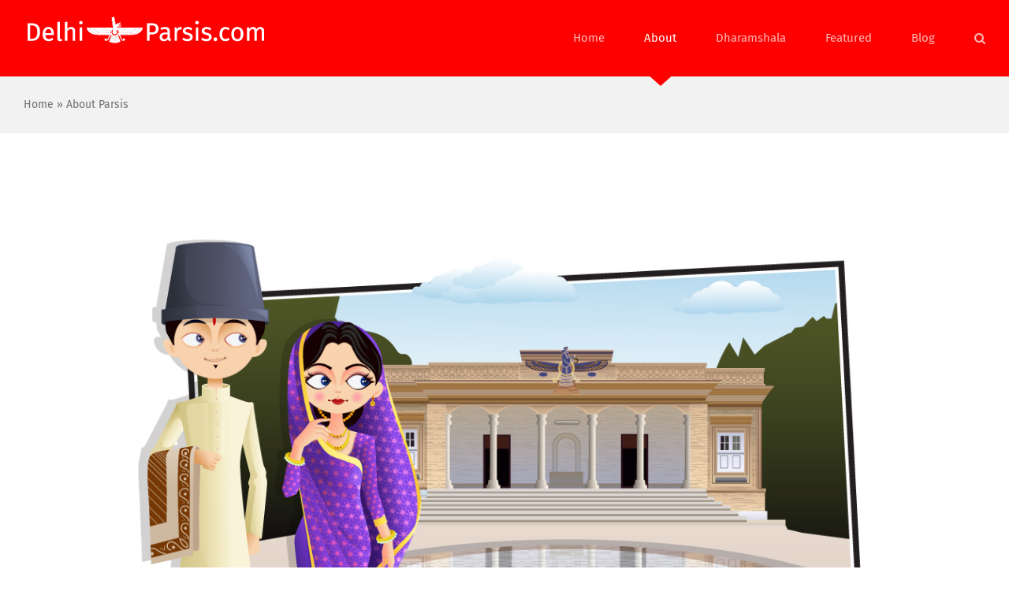

--- FILE ---
content_type: text/html; charset=UTF-8
request_url: https://delhiparsis.com/about-parsis/
body_size: 15699
content:
<!DOCTYPE html>
<html class="avada-html-layout-wide avada-html-header-position-top avada-is-100-percent-template" lang="en-GB" prefix="og: http://ogp.me/ns# fb: http://ogp.me/ns/fb#">
<head>
	<meta http-equiv="X-UA-Compatible" content="IE=edge" />
	<meta http-equiv="Content-Type" content="text/html; charset=utf-8"/>
	<meta name="viewport" content="width=device-width, initial-scale=1" />
	<meta name='robots' content='index, follow, max-image-preview:large, max-snippet:-1, max-video-preview:-1' />

	<!-- This site is optimized with the Yoast SEO plugin v26.5 - https://yoast.com/wordpress/plugins/seo/ -->
	<title>About Parsis - Delhi Parsis</title>
	<link rel="canonical" href="https://delhiparsis.com/about-parsis/" />
	<meta property="og:locale" content="en_GB" />
	<meta property="og:type" content="article" />
	<meta property="og:title" content="About Parsis - Delhi Parsis" />
	<meta property="og:url" content="https://delhiparsis.com/about-parsis/" />
	<meta property="og:site_name" content="Delhi Parsis" />
	<meta property="article:publisher" content="https://www.facebook.com/groups/delhiparsis" />
	<meta property="article:modified_time" content="2022-08-16T12:33:58+00:00" />
	<meta property="og:image" content="https://delhiparsis.com/wp-content/uploads/2022/08/Parsi-Couple.jpg" />
	<meta property="og:image:width" content="1280" />
	<meta property="og:image:height" content="800" />
	<meta property="og:image:type" content="image/jpeg" />
	<meta name="twitter:card" content="summary_large_image" />
	<meta name="twitter:site" content="@delhiparsis" />
	<meta name="twitter:label1" content="Estimated reading time" />
	<meta name="twitter:data1" content="3 minutes" />
	<script type="application/ld+json" class="yoast-schema-graph">{"@context":"https://schema.org","@graph":[{"@type":"WebPage","@id":"https://delhiparsis.com/about-parsis/","url":"https://delhiparsis.com/about-parsis/","name":"About Parsis - Delhi Parsis","isPartOf":{"@id":"https://delhiparsis.com/#website"},"primaryImageOfPage":{"@id":"https://delhiparsis.com/about-parsis/#primaryimage"},"image":{"@id":"https://delhiparsis.com/about-parsis/#primaryimage"},"thumbnailUrl":"https://delhiparsis.com/wp-content/uploads/2022/08/Parsi-Couple.jpg","datePublished":"2007-08-11T19:08:31+00:00","dateModified":"2022-08-16T12:33:58+00:00","breadcrumb":{"@id":"https://delhiparsis.com/about-parsis/#breadcrumb"},"inLanguage":"en-GB","potentialAction":[{"@type":"ReadAction","target":["https://delhiparsis.com/about-parsis/"]}]},{"@type":"ImageObject","inLanguage":"en-GB","@id":"https://delhiparsis.com/about-parsis/#primaryimage","url":"https://delhiparsis.com/wp-content/uploads/2022/08/Parsi-Couple.jpg","contentUrl":"https://delhiparsis.com/wp-content/uploads/2022/08/Parsi-Couple.jpg","width":1280,"height":800,"caption":"Parsi Couple (Illustration by SnapGalleria, iStockphoto.com)"},{"@type":"BreadcrumbList","@id":"https://delhiparsis.com/about-parsis/#breadcrumb","itemListElement":[{"@type":"ListItem","position":1,"name":"Home","item":"https://delhiparsis.com/"},{"@type":"ListItem","position":2,"name":"About Parsis"}]},{"@type":"WebSite","@id":"https://delhiparsis.com/#website","url":"https://delhiparsis.com/","name":"Delhi Parsis","description":"Community Posts from the Parsis of Delhi, Gurgaon, and Noida","publisher":{"@id":"https://delhiparsis.com/#organization"},"potentialAction":[{"@type":"SearchAction","target":{"@type":"EntryPoint","urlTemplate":"https://delhiparsis.com/?s={search_term_string}"},"query-input":{"@type":"PropertyValueSpecification","valueRequired":true,"valueName":"search_term_string"}}],"inLanguage":"en-GB"},{"@type":"Organization","@id":"https://delhiparsis.com/#organization","name":"Delhi Parsis","url":"https://delhiparsis.com/","logo":{"@type":"ImageObject","inLanguage":"en-GB","@id":"https://delhiparsis.com/#/schema/logo/image/","url":"https://delhiparsis.com/wp-content/uploads/2022/08/DelhiParsis-2022.jpg","contentUrl":"https://delhiparsis.com/wp-content/uploads/2022/08/DelhiParsis-2022.jpg","width":1920,"height":900,"caption":"Delhi Parsis"},"image":{"@id":"https://delhiparsis.com/#/schema/logo/image/"},"sameAs":["https://www.facebook.com/groups/delhiparsis","https://x.com/delhiparsis"]}]}</script>
	<!-- / Yoast SEO plugin. -->


<link rel='dns-prefetch' href='//www.googletagmanager.com' />
<link rel='dns-prefetch' href='//cdnjs.cloudflare.com' />
<link rel='dns-prefetch' href='//pagead2.googlesyndication.com' />
<link rel="alternate" type="application/rss+xml" title="Delhi Parsis &raquo; Feed" href="https://delhiparsis.com/feed/" />
<link rel="alternate" type="application/rss+xml" title="Delhi Parsis &raquo; Comments Feed" href="https://delhiparsis.com/comments/feed/" />
					<link rel="shortcut icon" href="https://delhiparsis.com/wp-content/uploads/2017/09/DelhiParsis-fav-01.png" type="image/x-icon" />
		
					<!-- Apple Touch Icon -->
			<link rel="apple-touch-icon" sizes="180x180" href="https://delhiparsis.com/wp-content/uploads/2017/09/DelhiParsis-fav-02.png">
		
					<!-- Android Icon -->
			<link rel="icon" sizes="192x192" href="https://delhiparsis.com/wp-content/uploads/2017/09/DelhiParsis-fav-03.png">
		
					<!-- MS Edge Icon -->
			<meta name="msapplication-TileImage" content="https://delhiparsis.com/wp-content/uploads/2017/09/DelhiParsis-fav-04.png">
				<link rel="alternate" type="application/rss+xml" title="Delhi Parsis &raquo; About Parsis Comments Feed" href="https://delhiparsis.com/about-parsis/feed/" />
<link rel="alternate" title="oEmbed (JSON)" type="application/json+oembed" href="https://delhiparsis.com/wp-json/oembed/1.0/embed?url=https%3A%2F%2Fdelhiparsis.com%2Fabout-parsis%2F" />
<link rel="alternate" title="oEmbed (XML)" type="text/xml+oembed" href="https://delhiparsis.com/wp-json/oembed/1.0/embed?url=https%3A%2F%2Fdelhiparsis.com%2Fabout-parsis%2F&#038;format=xml" />
    <script type="text/javascript">
        var ajaxurl = 'https://delhiparsis.com/wp-admin/admin-ajax.php';
        var book_order_nonce = '392118955b';
    </script>
    					<meta name="description" content="A Parsi, sometimes spelled Parsee, is a member of the close-knit Zoroastrian community based in the Indian subcontinent. Parsis are descended from Persian Zoroastrians who emigrated to the Indian subcontinent over 1,000 years ago to escape religious persecution after the Islamic conquest (courtesy wikipedia).

Parsis first arrived in India at Sanjan, on the"/>
				
		<meta property="og:locale" content="en_GB"/>
		<meta property="og:type" content="article"/>
		<meta property="og:site_name" content="Delhi Parsis"/>
		<meta property="og:title" content="About Parsis - Delhi Parsis"/>
				<meta property="og:description" content="A Parsi, sometimes spelled Parsee, is a member of the close-knit Zoroastrian community based in the Indian subcontinent. Parsis are descended from Persian Zoroastrians who emigrated to the Indian subcontinent over 1,000 years ago to escape religious persecution after the Islamic conquest (courtesy wikipedia).

Parsis first arrived in India at Sanjan, on the"/>
				<meta property="og:url" content="https://delhiparsis.com/about-parsis/"/>
													<meta property="article:modified_time" content="2022-08-16T12:33:58+05:30"/>
											<meta property="og:image" content="https://delhiparsis.com/wp-content/uploads/2022/08/Parsi-Couple.jpg"/>
		<meta property="og:image:width" content="1280"/>
		<meta property="og:image:height" content="800"/>
		<meta property="og:image:type" content="image/jpeg"/>
				<style id='wp-img-auto-sizes-contain-inline-css' type='text/css'>
img:is([sizes=auto i],[sizes^="auto," i]){contain-intrinsic-size:3000px 1500px}
/*# sourceURL=wp-img-auto-sizes-contain-inline-css */
</style>
<link rel='stylesheet' id='contact-form-7-css' href='https://delhiparsis.com/wp-content/plugins/contact-form-7/includes/css/styles.css?ver=6.1.4' type='text/css' media='all' />
<link rel='stylesheet' id='child-style-css' href='https://delhiparsis.com/wp-content/themes/Avada-Child-Theme/style.css?ver=6.9' type='text/css' media='all' />
<link rel='stylesheet' id='font-awesome-css' href='https://cdnjs.cloudflare.com/ajax/libs/font-awesome/5.15.4/css/all.min.css?ver=6.9' type='text/css' media='all' />
<link rel='stylesheet' id='fusion-dynamic-css-css' href='https://delhiparsis.com/wp-content/uploads/fusion-styles/eb7c1b4890cf50ae64280d096dc47e00.min.css?ver=3.14' type='text/css' media='all' />
<link rel='stylesheet' id='mediaelementjs-styles-css' href='https://delhiparsis.com/wp-content/plugins/media-element-html5-video-and-audio-player/mediaelement/v4/mediaelementplayer.min.css?ver=6.9' type='text/css' media='all' />
<link rel='stylesheet' id='mediaelementjs-styles-legacy-css' href='https://delhiparsis.com/wp-content/plugins/media-element-html5-video-and-audio-player/mediaelement/v4/mediaelementplayer-legacy.min.css?ver=6.9' type='text/css' media='all' />

<!-- Google tag (gtag.js) snippet added by Site Kit -->
<!-- Google Analytics snippet added by Site Kit -->
<script type="text/javascript" src="https://www.googletagmanager.com/gtag/js?id=GT-TWDKRH" id="google_gtagjs-js" async></script>
<script type="text/javascript" id="google_gtagjs-js-after">
/* <![CDATA[ */
window.dataLayer = window.dataLayer || [];function gtag(){dataLayer.push(arguments);}
gtag("set","linker",{"domains":["delhiparsis.com"]});
gtag("js", new Date());
gtag("set", "developer_id.dZTNiMT", true);
gtag("config", "GT-TWDKRH");
//# sourceURL=google_gtagjs-js-after
/* ]]> */
</script>
<script type="text/javascript" src="https://delhiparsis.com/wp-content/plugins/media-element-html5-video-and-audio-player/mediaelement/v4/mediaelement-and-player.min.js?ver=4.2.8" id="mediaelementjs-scripts-js"></script>
<link rel="https://api.w.org/" href="https://delhiparsis.com/wp-json/" /><link rel="alternate" title="JSON" type="application/json" href="https://delhiparsis.com/wp-json/wp/v2/pages/676" /><link rel="EditURI" type="application/rsd+xml" title="RSD" href="https://delhiparsis.com/xmlrpc.php?rsd" />
<meta name="generator" content="WordPress 6.9" />
<link rel='shortlink' href='https://delhiparsis.com/?p=676' />
<meta name="generator" content="Site Kit by Google 1.168.0" />    <style>
        /* Form Layout Improvements */
        .form-group {
            margin-bottom: 18px;
        }
        
        .form-section {
            padding-bottom: 15px;
            margin-bottom: 20px;
        }
        
        /* Fixed Courier Options */
        .courier-option-wrapper {
            margin-top: 10px;
            background-color: #f9f9fb;
            border-radius: 8px;
            padding: 12px 15px;
            border: 1px solid #eee;
        }
        
        .courier-option {
            position: relative;
            padding: 0;
            margin: 8px 0;
            background-color: #fff;
            border-radius: 6px;
            border: 1px solid #eee;
            transition: all 0.2s ease;
        }
        
        .courier-option:hover {
            box-shadow: 0 3px 10px rgba(0,0,0,0.05);
            border-color: #ddd;
        }
        
        .courier-option input[type="radio"] {
            position: absolute;
            opacity: 0;
            cursor: pointer;
            z-index: 1;
            width: 100%;
            height: 100%;
        }
        
        .courier-option label {
            display: block;
            cursor: pointer;
            padding: 12px 15px 12px 40px;
            margin: 0;
            position: relative;
        }
        
        .courier-option label:before {
            content: '';
            position: absolute;
            left: 15px;
            top: 50%;
            transform: translateY(-50%);
            width: 16px;
            height: 16px;
            border: 2px solid #ddd;
            border-radius: 50%;
            background-color: white;
        }
        
        .courier-option label:after {
            content: '';
            position: absolute;
            left: 20px;
            top: 50%;
            transform: translateY(-50%);
            width: 8px;
            height: 8px;
            border-radius: 50%;
            background-color: #FF0000;
            opacity: 0;
            transition: opacity 0.2s ease;
        }
        
        .courier-option input[type="radio"]:checked + label:before {
            border-color: #FF0000;
        }
        
        .courier-option input[type="radio"]:checked + label:after {
            opacity: 1;
        }
        
        .courier-option.selected {
            background-color: #FFF9F9;
            border-color: #FF0000;
        }
        
        .courier-price {
            color: #FF0000;
            font-weight: 600;
            margin-left: 5px;
            display: inline-block;
        }
        
        /* Enhanced Order Summary */
        .order-summary {
            background: linear-gradient(to right, #f9f9f9, #fff);
            padding: 25px;
            border-radius: 10px;
            margin: 30px 0;
            border-left: 4px solid #FF0000;
            box-shadow: 0 5px 15px rgba(0,0,0,0.05);
        }
        
        .order-summary h3 {
            margin-top: 0;
            color: #000;
            font-size: 20px;
            margin-bottom: 20px;
            position: relative;
            padding-left: 32px;
        }
        
        .order-summary h3:before {
            content: "\f07a";
            font-family: "Font Awesome 5 Free";
            font-weight: 900;
            position: absolute;
            left: 0;
            top: 0;
            color: #FF0000;
            font-size: 22px;
        }
        
        .summary-table {
            width: 100%;
            border-collapse: collapse;
        }
        
        .summary-table td {
            padding: 12px 10px;
            border-bottom: 1px solid #eee;
        }
        
        .summary-table tr:last-child td {
            border-bottom: none;
            padding-top: 20px;
        }
        
        .summary-label {
            font-weight: 600;
            color: #333;
        }
        
        .summary-value {
            text-align: right;
            font-weight: normal;
        }
        
        .summary-total {
            font-weight: 700;
            color: #FF0000;
            font-size: 18px;
        }
        
        /* Enhanced Radio Button Styling */
        .courier-option {
            position: relative;
            padding: 0;
            margin: 8px 0;
            background-color: #fff;
            border-radius: 6px;
            border: 2px solid #eee;
            transition: all 0.2s ease;
            overflow: hidden;
        }
        
        .courier-option.selected {
            border-color: #FF0000;
            background-color: #fff9f9;
        }
        
        .courier-option input[type="radio"] {
            position: absolute;
            opacity: 0;
            left: -9999px;
        }
        
        .courier-option label {
            display: block;
            cursor: pointer;
            padding: 15px 15px 15px 45px;
            position: relative;
            margin: 0;
        }
        
        .courier-option label:before {
            content: '';
            position: absolute;
            left: 15px;
            top: 50%;
            transform: translateY(-50%);
            width: 18px;
            height: 18px;
            border: 2px solid #ccc;
            background-color: #fff;
            border-radius: 50%;
        }
        
        .courier-option input[type="radio"]:checked + label:after {
            content: '';
            position: absolute;
            left: 21px;
            top: 50%;
            transform: translateY(-50%);
            width: 10px;
            height: 10px;
            background-color: #FF0000;
            border-radius: 50%;
        }
        
        .courier-option input[type="radio"]:checked + label:before {
            border-color: #FF0000;
        }
        
        /* Fixed Radio Button Styling */
        .courier-option {
            position: relative;
            padding: 0;
            margin: 8px 0;
            background-color: #fff;
            border-radius: 6px;
            border: 2px solid #eee;
            transition: all 0.2s ease;
            overflow: hidden;
        }
        
        .courier-option.selected {
            border-color: #FF0000;
            background-color: #fff9f9;
        }
        
        .courier-option input[type="radio"] {
            position: absolute;
            opacity: 0;
            left: -9999px;
        }
        
        .courier-option label {
            display: block;
            cursor: pointer;
            padding: 15px 15px 15px 50px;
            position: relative;
            margin: 0;
        }
        
        .courier-option label:before {
            content: '';
            position: absolute;
            left: 15px;
            top: 50%;
            transform: translateY(-50%);
            width: 22px;
            height: 22px;
            border: 2px solid #ccc;
            background-color: #fff;
            border-radius: 50%;
        }
        
        .courier-option input[type="radio"]:checked + label:after {
            content: '';
            position: absolute;
            left: 22px;
            top: 50%;
            transform: translateY(-50%);
            width: 12px;
            height: 12px;
            background-color: #FF0000;
            border-radius: 50%;
            display: block;
        }
        
        .courier-option input[type="radio"]:checked + label:before {
            border-color: #FF0000;
        }
    </style>
    <style type="text/css" id="css-fb-visibility">@media screen and (max-width: 640px){.fusion-no-small-visibility{display:none !important;}body .sm-text-align-center{text-align:center !important;}body .sm-text-align-left{text-align:left !important;}body .sm-text-align-right{text-align:right !important;}body .sm-text-align-justify{text-align:justify !important;}body .sm-flex-align-center{justify-content:center !important;}body .sm-flex-align-flex-start{justify-content:flex-start !important;}body .sm-flex-align-flex-end{justify-content:flex-end !important;}body .sm-mx-auto{margin-left:auto !important;margin-right:auto !important;}body .sm-ml-auto{margin-left:auto !important;}body .sm-mr-auto{margin-right:auto !important;}body .fusion-absolute-position-small{position:absolute;top:auto;width:100%;}.awb-sticky.awb-sticky-small{ position: sticky; top: var(--awb-sticky-offset,0); }}@media screen and (min-width: 641px) and (max-width: 1024px){.fusion-no-medium-visibility{display:none !important;}body .md-text-align-center{text-align:center !important;}body .md-text-align-left{text-align:left !important;}body .md-text-align-right{text-align:right !important;}body .md-text-align-justify{text-align:justify !important;}body .md-flex-align-center{justify-content:center !important;}body .md-flex-align-flex-start{justify-content:flex-start !important;}body .md-flex-align-flex-end{justify-content:flex-end !important;}body .md-mx-auto{margin-left:auto !important;margin-right:auto !important;}body .md-ml-auto{margin-left:auto !important;}body .md-mr-auto{margin-right:auto !important;}body .fusion-absolute-position-medium{position:absolute;top:auto;width:100%;}.awb-sticky.awb-sticky-medium{ position: sticky; top: var(--awb-sticky-offset,0); }}@media screen and (min-width: 1025px){.fusion-no-large-visibility{display:none !important;}body .lg-text-align-center{text-align:center !important;}body .lg-text-align-left{text-align:left !important;}body .lg-text-align-right{text-align:right !important;}body .lg-text-align-justify{text-align:justify !important;}body .lg-flex-align-center{justify-content:center !important;}body .lg-flex-align-flex-start{justify-content:flex-start !important;}body .lg-flex-align-flex-end{justify-content:flex-end !important;}body .lg-mx-auto{margin-left:auto !important;margin-right:auto !important;}body .lg-ml-auto{margin-left:auto !important;}body .lg-mr-auto{margin-right:auto !important;}body .fusion-absolute-position-large{position:absolute;top:auto;width:100%;}.awb-sticky.awb-sticky-large{ position: sticky; top: var(--awb-sticky-offset,0); }}</style>
<!-- Google AdSense meta tags added by Site Kit -->
<meta name="google-adsense-platform-account" content="ca-host-pub-2644536267352236">
<meta name="google-adsense-platform-domain" content="sitekit.withgoogle.com">
<!-- End Google AdSense meta tags added by Site Kit -->
<style type="text/css">.recentcomments a{display:inline !important;padding:0 !important;margin:0 !important;}</style>
<!-- Google AdSense snippet added by Site Kit -->
<script type="text/javascript" async="async" src="https://pagead2.googlesyndication.com/pagead/js/adsbygoogle.js?client=ca-pub-2424833752691904&amp;host=ca-host-pub-2644536267352236" crossorigin="anonymous"></script>

<!-- End Google AdSense snippet added by Site Kit -->
		<script type="text/javascript">
			var doc = document.documentElement;
			doc.setAttribute( 'data-useragent', navigator.userAgent );
		</script>
		
	<script async src="https://pagead2.googlesyndication.com/pagead/js/adsbygoogle.js?client=ca-pub-2424833752691904"
     crossorigin="anonymous"></script><style id='global-styles-inline-css' type='text/css'>
:root{--wp--preset--aspect-ratio--square: 1;--wp--preset--aspect-ratio--4-3: 4/3;--wp--preset--aspect-ratio--3-4: 3/4;--wp--preset--aspect-ratio--3-2: 3/2;--wp--preset--aspect-ratio--2-3: 2/3;--wp--preset--aspect-ratio--16-9: 16/9;--wp--preset--aspect-ratio--9-16: 9/16;--wp--preset--color--black: #000000;--wp--preset--color--cyan-bluish-gray: #abb8c3;--wp--preset--color--white: #ffffff;--wp--preset--color--pale-pink: #f78da7;--wp--preset--color--vivid-red: #cf2e2e;--wp--preset--color--luminous-vivid-orange: #ff6900;--wp--preset--color--luminous-vivid-amber: #fcb900;--wp--preset--color--light-green-cyan: #7bdcb5;--wp--preset--color--vivid-green-cyan: #00d084;--wp--preset--color--pale-cyan-blue: #8ed1fc;--wp--preset--color--vivid-cyan-blue: #0693e3;--wp--preset--color--vivid-purple: #9b51e0;--wp--preset--color--awb-color-1: #ffffff;--wp--preset--color--awb-color-2: #f2f2f2;--wp--preset--color--awb-color-3: #eaeaea;--wp--preset--color--awb-color-4: #ff6600;--wp--preset--color--awb-color-5: #ff0000;--wp--preset--color--awb-color-6: #707070;--wp--preset--color--awb-color-7: #525252;--wp--preset--color--awb-color-8: #191919;--wp--preset--color--awb-color-custom-1: #d9b570;--wp--preset--color--awb-color-custom-2: #661921;--wp--preset--gradient--vivid-cyan-blue-to-vivid-purple: linear-gradient(135deg,rgb(6,147,227) 0%,rgb(155,81,224) 100%);--wp--preset--gradient--light-green-cyan-to-vivid-green-cyan: linear-gradient(135deg,rgb(122,220,180) 0%,rgb(0,208,130) 100%);--wp--preset--gradient--luminous-vivid-amber-to-luminous-vivid-orange: linear-gradient(135deg,rgb(252,185,0) 0%,rgb(255,105,0) 100%);--wp--preset--gradient--luminous-vivid-orange-to-vivid-red: linear-gradient(135deg,rgb(255,105,0) 0%,rgb(207,46,46) 100%);--wp--preset--gradient--very-light-gray-to-cyan-bluish-gray: linear-gradient(135deg,rgb(238,238,238) 0%,rgb(169,184,195) 100%);--wp--preset--gradient--cool-to-warm-spectrum: linear-gradient(135deg,rgb(74,234,220) 0%,rgb(151,120,209) 20%,rgb(207,42,186) 40%,rgb(238,44,130) 60%,rgb(251,105,98) 80%,rgb(254,248,76) 100%);--wp--preset--gradient--blush-light-purple: linear-gradient(135deg,rgb(255,206,236) 0%,rgb(152,150,240) 100%);--wp--preset--gradient--blush-bordeaux: linear-gradient(135deg,rgb(254,205,165) 0%,rgb(254,45,45) 50%,rgb(107,0,62) 100%);--wp--preset--gradient--luminous-dusk: linear-gradient(135deg,rgb(255,203,112) 0%,rgb(199,81,192) 50%,rgb(65,88,208) 100%);--wp--preset--gradient--pale-ocean: linear-gradient(135deg,rgb(255,245,203) 0%,rgb(182,227,212) 50%,rgb(51,167,181) 100%);--wp--preset--gradient--electric-grass: linear-gradient(135deg,rgb(202,248,128) 0%,rgb(113,206,126) 100%);--wp--preset--gradient--midnight: linear-gradient(135deg,rgb(2,3,129) 0%,rgb(40,116,252) 100%);--wp--preset--font-size--small: 11.25px;--wp--preset--font-size--medium: 20px;--wp--preset--font-size--large: 22.5px;--wp--preset--font-size--x-large: 42px;--wp--preset--font-size--normal: 15px;--wp--preset--font-size--xlarge: 30px;--wp--preset--font-size--huge: 45px;--wp--preset--spacing--20: 0.44rem;--wp--preset--spacing--30: 0.67rem;--wp--preset--spacing--40: 1rem;--wp--preset--spacing--50: 1.5rem;--wp--preset--spacing--60: 2.25rem;--wp--preset--spacing--70: 3.38rem;--wp--preset--spacing--80: 5.06rem;--wp--preset--shadow--natural: 6px 6px 9px rgba(0, 0, 0, 0.2);--wp--preset--shadow--deep: 12px 12px 50px rgba(0, 0, 0, 0.4);--wp--preset--shadow--sharp: 6px 6px 0px rgba(0, 0, 0, 0.2);--wp--preset--shadow--outlined: 6px 6px 0px -3px rgb(255, 255, 255), 6px 6px rgb(0, 0, 0);--wp--preset--shadow--crisp: 6px 6px 0px rgb(0, 0, 0);}:where(.is-layout-flex){gap: 0.5em;}:where(.is-layout-grid){gap: 0.5em;}body .is-layout-flex{display: flex;}.is-layout-flex{flex-wrap: wrap;align-items: center;}.is-layout-flex > :is(*, div){margin: 0;}body .is-layout-grid{display: grid;}.is-layout-grid > :is(*, div){margin: 0;}:where(.wp-block-columns.is-layout-flex){gap: 2em;}:where(.wp-block-columns.is-layout-grid){gap: 2em;}:where(.wp-block-post-template.is-layout-flex){gap: 1.25em;}:where(.wp-block-post-template.is-layout-grid){gap: 1.25em;}.has-black-color{color: var(--wp--preset--color--black) !important;}.has-cyan-bluish-gray-color{color: var(--wp--preset--color--cyan-bluish-gray) !important;}.has-white-color{color: var(--wp--preset--color--white) !important;}.has-pale-pink-color{color: var(--wp--preset--color--pale-pink) !important;}.has-vivid-red-color{color: var(--wp--preset--color--vivid-red) !important;}.has-luminous-vivid-orange-color{color: var(--wp--preset--color--luminous-vivid-orange) !important;}.has-luminous-vivid-amber-color{color: var(--wp--preset--color--luminous-vivid-amber) !important;}.has-light-green-cyan-color{color: var(--wp--preset--color--light-green-cyan) !important;}.has-vivid-green-cyan-color{color: var(--wp--preset--color--vivid-green-cyan) !important;}.has-pale-cyan-blue-color{color: var(--wp--preset--color--pale-cyan-blue) !important;}.has-vivid-cyan-blue-color{color: var(--wp--preset--color--vivid-cyan-blue) !important;}.has-vivid-purple-color{color: var(--wp--preset--color--vivid-purple) !important;}.has-black-background-color{background-color: var(--wp--preset--color--black) !important;}.has-cyan-bluish-gray-background-color{background-color: var(--wp--preset--color--cyan-bluish-gray) !important;}.has-white-background-color{background-color: var(--wp--preset--color--white) !important;}.has-pale-pink-background-color{background-color: var(--wp--preset--color--pale-pink) !important;}.has-vivid-red-background-color{background-color: var(--wp--preset--color--vivid-red) !important;}.has-luminous-vivid-orange-background-color{background-color: var(--wp--preset--color--luminous-vivid-orange) !important;}.has-luminous-vivid-amber-background-color{background-color: var(--wp--preset--color--luminous-vivid-amber) !important;}.has-light-green-cyan-background-color{background-color: var(--wp--preset--color--light-green-cyan) !important;}.has-vivid-green-cyan-background-color{background-color: var(--wp--preset--color--vivid-green-cyan) !important;}.has-pale-cyan-blue-background-color{background-color: var(--wp--preset--color--pale-cyan-blue) !important;}.has-vivid-cyan-blue-background-color{background-color: var(--wp--preset--color--vivid-cyan-blue) !important;}.has-vivid-purple-background-color{background-color: var(--wp--preset--color--vivid-purple) !important;}.has-black-border-color{border-color: var(--wp--preset--color--black) !important;}.has-cyan-bluish-gray-border-color{border-color: var(--wp--preset--color--cyan-bluish-gray) !important;}.has-white-border-color{border-color: var(--wp--preset--color--white) !important;}.has-pale-pink-border-color{border-color: var(--wp--preset--color--pale-pink) !important;}.has-vivid-red-border-color{border-color: var(--wp--preset--color--vivid-red) !important;}.has-luminous-vivid-orange-border-color{border-color: var(--wp--preset--color--luminous-vivid-orange) !important;}.has-luminous-vivid-amber-border-color{border-color: var(--wp--preset--color--luminous-vivid-amber) !important;}.has-light-green-cyan-border-color{border-color: var(--wp--preset--color--light-green-cyan) !important;}.has-vivid-green-cyan-border-color{border-color: var(--wp--preset--color--vivid-green-cyan) !important;}.has-pale-cyan-blue-border-color{border-color: var(--wp--preset--color--pale-cyan-blue) !important;}.has-vivid-cyan-blue-border-color{border-color: var(--wp--preset--color--vivid-cyan-blue) !important;}.has-vivid-purple-border-color{border-color: var(--wp--preset--color--vivid-purple) !important;}.has-vivid-cyan-blue-to-vivid-purple-gradient-background{background: var(--wp--preset--gradient--vivid-cyan-blue-to-vivid-purple) !important;}.has-light-green-cyan-to-vivid-green-cyan-gradient-background{background: var(--wp--preset--gradient--light-green-cyan-to-vivid-green-cyan) !important;}.has-luminous-vivid-amber-to-luminous-vivid-orange-gradient-background{background: var(--wp--preset--gradient--luminous-vivid-amber-to-luminous-vivid-orange) !important;}.has-luminous-vivid-orange-to-vivid-red-gradient-background{background: var(--wp--preset--gradient--luminous-vivid-orange-to-vivid-red) !important;}.has-very-light-gray-to-cyan-bluish-gray-gradient-background{background: var(--wp--preset--gradient--very-light-gray-to-cyan-bluish-gray) !important;}.has-cool-to-warm-spectrum-gradient-background{background: var(--wp--preset--gradient--cool-to-warm-spectrum) !important;}.has-blush-light-purple-gradient-background{background: var(--wp--preset--gradient--blush-light-purple) !important;}.has-blush-bordeaux-gradient-background{background: var(--wp--preset--gradient--blush-bordeaux) !important;}.has-luminous-dusk-gradient-background{background: var(--wp--preset--gradient--luminous-dusk) !important;}.has-pale-ocean-gradient-background{background: var(--wp--preset--gradient--pale-ocean) !important;}.has-electric-grass-gradient-background{background: var(--wp--preset--gradient--electric-grass) !important;}.has-midnight-gradient-background{background: var(--wp--preset--gradient--midnight) !important;}.has-small-font-size{font-size: var(--wp--preset--font-size--small) !important;}.has-medium-font-size{font-size: var(--wp--preset--font-size--medium) !important;}.has-large-font-size{font-size: var(--wp--preset--font-size--large) !important;}.has-x-large-font-size{font-size: var(--wp--preset--font-size--x-large) !important;}
/*# sourceURL=global-styles-inline-css */
</style>
</head>

<body class="wp-singular page-template page-template-100-width page-template-100-width-php page page-id-676 wp-theme-Avada wp-child-theme-Avada-Child-Theme fusion-image-hovers fusion-pagination-sizing fusion-button_type-flat fusion-button_span-yes fusion-button_gradient-linear avada-image-rollover-circle-yes avada-image-rollover-yes avada-image-rollover-direction-center_horiz fusion-body ltr fusion-sticky-header no-tablet-sticky-header no-mobile-sticky-header no-mobile-slidingbar fusion-disable-outline fusion-sub-menu-fade mobile-logo-pos-left layout-wide-mode avada-has-boxed-modal-shadow-none layout-scroll-offset-full avada-has-zero-margin-offset-top fusion-top-header menu-text-align-center mobile-menu-design-classic fusion-show-pagination-text fusion-header-layout-v1 avada-responsive avada-footer-fx-none avada-menu-highlight-style-arrow fusion-search-form-classic fusion-main-menu-search-dropdown fusion-avatar-square avada-dropdown-styles avada-blog-layout-large avada-blog-archive-layout-large avada-header-shadow-no avada-menu-icon-position-left avada-has-megamenu-shadow avada-has-main-nav-search-icon avada-has-titlebar-bar_and_content avada-header-border-color-full-transparent avada-has-pagination-padding avada-flyout-menu-direction-fade avada-ec-views-v1" data-awb-post-id="676">
		<a class="skip-link screen-reader-text" href="#content">Skip to content</a>

	<div id="boxed-wrapper">
		
		<div id="wrapper" class="fusion-wrapper">
			<div id="home" style="position:relative;top:-1px;"></div>
							
					
			<header class="fusion-header-wrapper">
				<div class="fusion-header-v1 fusion-logo-alignment fusion-logo-left fusion-sticky-menu- fusion-sticky-logo- fusion-mobile-logo-  fusion-mobile-menu-design-classic">
					<div class="fusion-header-sticky-height"></div>
<div class="fusion-header">
	<div class="fusion-row">
					<div class="fusion-logo" data-margin-top="18px" data-margin-bottom="18px" data-margin-left="0px" data-margin-right="0px">
			<a class="fusion-logo-link"  href="https://delhiparsis.com/" >

						<!-- standard logo -->
			<img src="https://delhiparsis.com/wp-content/uploads/2017/09/Delhi-Parsis-dot-com-01.png" srcset="https://delhiparsis.com/wp-content/uploads/2017/09/Delhi-Parsis-dot-com-01.png 1x, https://delhiparsis.com/wp-content/uploads/2017/09/Delhi-Parsis-dot-com-02.png 2x" width="310" height="40" style="max-height:40px;height:auto;" alt="Delhi Parsis Logo" data-retina_logo_url="https://delhiparsis.com/wp-content/uploads/2017/09/Delhi-Parsis-dot-com-02.png" class="fusion-standard-logo" />

			
					</a>
		</div>		<nav class="fusion-main-menu" aria-label="Main Menu"><ul id="menu-main-menu" class="fusion-menu"><li  id="menu-item-1175"  class="menu-item menu-item-type-custom menu-item-object-custom menu-item-home menu-item-1175"  data-item-id="1175"><a  href="https://delhiparsis.com" class="fusion-arrow-highlight"><span class="menu-text">Home<span class="fusion-arrow-svg"><svg height="12px" width="27px">
					<path d="M0 0 L13.5 12 L27 0 Z" fill="var(--awb-color5)" />
					</svg></span></span></a></li><li  id="menu-item-2365"  class="menu-item menu-item-type-custom menu-item-object-custom current-menu-ancestor current-menu-parent menu-item-has-children menu-item-2365 fusion-dropdown-menu"  data-item-id="2365"><a  href="#" class="fusion-arrow-highlight"><span class="menu-text">About<span class="fusion-arrow-svg"><svg height="12px" width="27px">
					<path d="M0 0 L13.5 12 L27 0 Z" fill="var(--awb-color5)" />
					</svg></span><span class="fusion-dropdown-svg"><svg height="12px" width="27px">
						<path d="M0 12 L13.5 0 L27 12 Z" fill="hsla(var(--awb-color8-h),var(--awb-color8-s),calc( var(--awb-color8-l) + 87% ),var(--awb-color8-a))"/>
						</svg></span></span></a><ul class="sub-menu"><li  id="menu-item-1845"  class="menu-item menu-item-type-post_type menu-item-object-page menu-item-1845 fusion-dropdown-submenu" ><a  href="https://delhiparsis.com/about-zoroastrianism/" class="fusion-arrow-highlight"><span>Zoroastrianism</span></a></li><li  id="menu-item-1160"  class="menu-item menu-item-type-post_type menu-item-object-page current-menu-item page_item page-item-676 current_page_item menu-item-1160 fusion-dropdown-submenu" ><a  href="https://delhiparsis.com/about-parsis/" class="fusion-arrow-highlight"><span>Parsis</span></a></li><li  id="menu-item-1159"  class="menu-item menu-item-type-post_type menu-item-object-page menu-item-1159 fusion-dropdown-submenu" ><a  href="https://delhiparsis.com/about-delhi-parsis/" class="fusion-arrow-highlight"><span>Delhi Parsis</span></a></li></ul></li><li  id="menu-item-1881"  class="menu-item menu-item-type-post_type menu-item-object-page menu-item-1881"  data-item-id="1881"><a  href="https://delhiparsis.com/delhi-dharamshala/" class="fusion-arrow-highlight"><span class="menu-text">Dharamshala<span class="fusion-arrow-svg"><svg height="12px" width="27px">
					<path d="M0 0 L13.5 12 L27 0 Z" fill="var(--awb-color5)" />
					</svg></span></span></a></li><li  id="menu-item-2439"  class="menu-item menu-item-type-post_type menu-item-object-page menu-item-2439"  data-item-id="2439"><a  href="https://delhiparsis.com/thebook/" class="fusion-arrow-highlight"><span class="menu-text">Featured<span class="fusion-arrow-svg"><svg height="12px" width="27px">
					<path d="M0 0 L13.5 12 L27 0 Z" fill="var(--awb-color5)" />
					</svg></span></span></a></li><li  id="menu-item-1856"  class="menu-item menu-item-type-post_type menu-item-object-page menu-item-1856"  data-item-id="1856"><a  href="https://delhiparsis.com/blog/" class="fusion-arrow-highlight"><span class="menu-text">Blog<span class="fusion-arrow-svg"><svg height="12px" width="27px">
					<path d="M0 0 L13.5 12 L27 0 Z" fill="var(--awb-color5)" />
					</svg></span></span></a></li><li class="fusion-custom-menu-item fusion-main-menu-search"><a class="fusion-main-menu-icon" href="#" aria-label="Search" data-title="Search" title="Search" role="button" aria-expanded="false"></a><div class="fusion-custom-menu-item-contents">		<form role="search" class="searchform fusion-search-form  fusion-search-form-classic" method="get" action="https://delhiparsis.com/">
			<div class="fusion-search-form-content">

				
				<div class="fusion-search-field search-field">
					<label><span class="screen-reader-text">Search for:</span>
													<input type="search" value="" name="s" class="s" placeholder="Search..." required aria-required="true" aria-label="Search..."/>
											</label>
				</div>
				<div class="fusion-search-button search-button">
					<input type="submit" class="fusion-search-submit searchsubmit" aria-label="Search" value="&#xf002;" />
									</div>

				
			</div>


			
		</form>
		</div></li></ul></nav>
<nav class="fusion-mobile-nav-holder fusion-mobile-menu-text-align-left" aria-label="Main Menu Mobile"></nav>

					</div>
</div>
				</div>
				<div class="fusion-clearfix"></div>
			</header>
								
							<div id="sliders-container" class="fusion-slider-visibility">
					</div>
				
					
							
			<section class="avada-page-titlebar-wrapper" aria-label="Page Title Bar">
	<div class="fusion-page-title-bar fusion-page-title-bar-none fusion-page-title-bar-right">
		<div class="fusion-page-title-row">
			<div class="fusion-page-title-wrapper">
				<div class="fusion-page-title-captions">

					
					
				</div>

															<div class="fusion-page-title-secondary">
							<nav class="fusion-breadcrumbs awb-yoast-breadcrumbs" aria-label="Breadcrumb"><span><span><a href="https://delhiparsis.com/">Home</a></span> &raquo; <span class="breadcrumb_last" aria-current="page">About Parsis</span></span></nav>						</div>
									
			</div>
		</div>
	</div>
</section>

						<main id="main" class="clearfix width-100">
				<div class="fusion-row" style="max-width:100%;">
<section id="content" class="full-width">
					<div id="post-676" class="post-676 page type-page status-publish has-post-thumbnail hentry">
			<span class="entry-title rich-snippet-hidden">About Parsis</span><span class="vcard rich-snippet-hidden"><span class="fn"><a href="https://delhiparsis.com/author/delhi-parsi/" title="Posts by Delhi Parsi" rel="author">Delhi Parsi</a></span></span><span class="updated rich-snippet-hidden">2022-08-16T18:03:58+05:30</span>						<div class="fusion-flexslider fusion-flexslider-loading flexslider post-slideshow">
				<ul class="slides">
					<li><a href="https://delhiparsis.com/wp-content/uploads/2022/08/Parsi-Couple.jpg" data-rel="iLightbox[gallery676]" title="" data-title="Parsi Couple (Illustration by SnapGalleria, iStockphoto.com)" data-caption=""><img src="https://delhiparsis.com/wp-content/uploads/2022/08/Parsi-Couple.jpg" alt="Parsi Couple (Illustration by SnapGalleria, iStockphoto.com)" /></a></li>				</ul>
			</div>
						<div class="post-content">
				<div class="fusion-fullwidth fullwidth-box fusion-builder-row-1 fusion-flex-container nonhundred-percent-fullwidth non-hundred-percent-height-scrolling" style="--awb-border-radius-top-left:0px;--awb-border-radius-top-right:0px;--awb-border-radius-bottom-right:0px;--awb-border-radius-bottom-left:0px;--awb-flex-wrap:wrap;" ><div class="fusion-builder-row fusion-row fusion-flex-align-items-flex-start fusion-flex-content-wrap" style="max-width:1289.6px;margin-left: calc(-4% / 2 );margin-right: calc(-4% / 2 );"><div class="fusion-layout-column fusion_builder_column fusion-builder-column-0 fusion_builder_column_1_1 1_1 fusion-flex-column" style="--awb-bg-size:cover;--awb-width-large:100%;--awb-margin-top-large:0px;--awb-spacing-right-large:1.92%;--awb-margin-bottom-large:0px;--awb-spacing-left-large:1.92%;--awb-width-medium:100%;--awb-spacing-right-medium:1.92%;--awb-spacing-left-medium:1.92%;--awb-width-small:100%;--awb-spacing-right-small:1.92%;--awb-spacing-left-small:1.92%;"><div class="fusion-column-wrapper fusion-flex-justify-content-flex-start fusion-content-layout-column"><div class="fusion-text fusion-text-1"><p>A <em>Parsi</em>, sometimes spelled <em>Parsee</em>, is a member of the close-knit Zoroastrian community based in the Indian subcontinent. Parsis are descended from Persian Zoroastrians who emigrated to the Indian subcontinent over 1,000 years ago to escape religious persecution after the Islamic conquest (courtesy <a href="http://www.wikipedia.org/" target="_blank" rel="noopener">wikipedia</a>).</p>
<p><strong>Parsis first arrived in India at Sanjan, on the coast of Gujarat in the year 755 AD</strong>. Since then, we have merged into the fabric of the country, and are as Indian as you can get today.</p>
<p><em>While Parsi characters have provided comic relief in many a Bollywood film</em>, thanks to the general perception (and reality) of Parsis being good-natured, fun-loving, and always young-at-heart, Parsis have over the years contributed greatly to the Indian subcontinent in almost every area you can choose to mention.</p>
</div><div class="fusion-separator fusion-has-icon" style="align-self: center;margin-left: auto;margin-right: auto;margin-top:20px;margin-bottom:20px;width:100%;max-width:50%;"><div class="fusion-separator-border sep-single sep-solid" style="--awb-height:20px;--awb-amount:20px;--awb-sep-color:var(--awb-color5);border-color:var(--awb-color5);border-top-width:1px;"></div><span class="icon-wrapper" style="border-color:var(--awb-color5);background-color:rgba(255,255,255,0);font-size:15px;width: 1.75em; height: 1.75em;border-width:1px;padding:1px;margin-top:-0.5px"><i class="fa-plus-circle fas" style="font-size: inherit;color:var(--awb-color5);" aria-hidden="true"></i></span><div class="fusion-separator-border sep-single sep-solid" style="--awb-height:20px;--awb-amount:20px;--awb-sep-color:var(--awb-color5);border-color:var(--awb-color5);border-top-width:1px;"></div></div><div class="fusion-text fusion-text-2"><blockquote>
<p>Parsis have contributed significantly, to the arts, sciences, sports, etc., and have played a significant role in nation-building.</p>
</blockquote>
<p>For example, the man who&#8217;s considered the father of Indian Industry, <a title="click to read more, in a new window" href="http://www.tata.com/htm/pioneer/flash_page_jnt.htm" target="_blank" rel="noopener">Jamsetji Tata</a> was a Parsi. Well-known Parsis who fought for India&#8217;s<strong> </strong>freedom include <a title="click to read more, in a new window" href="http://en.wikipedia.org/wiki/Pherozeshah_Mehta" target="_blank" rel="noopener">Phirozeshah Mehta</a>, <a title="click to read more, in a new window" href="http://en.wikipedia.org/wiki/Bhikaiji_Cama" target="_blank" rel="noopener">Madam Bhikaji Cama</a><strong>, </strong>and <a title="click to read more, in a new window" href="http://en.wikipedia.org/wiki/Dadabhai_Naoroji" target="_blank" rel="noopener">Dadabhai Naoroji.</a><strong> </strong>Legendary filmmaker <a title="click to read more in a new window" href="http://en.wikipedia.org/wiki/Sohrab_Modi" target="_blank" rel="noopener">Sohrab Modi</a> was a Parsi. As was renowned banker, Sir Sorabji Pochkhanawala.<strong> </strong></p>
<p>Nuclear scientist <a title="click to read more, in a new window" href="http://en.wikipedia.org/wiki/Homi_J._Bhabha" target="_blank" rel="noopener">Homi J Bhabha</a> was a Parsi.<strong> </strong>The champion of the 1971 Indo-Pak war <a title="click to read more, in a new window" href="http://en.wikipedia.org/wiki/Sam_Manekshaw" target="_blank" rel="noopener">Field Marshal Sam Manekshaw</a> was a Parsi.<strong> </strong></p>
<p>In the arts and entertainment industry, we have screenwriter and author Sooni Taraporewala; authors Bapsi Sidhwa, Bachi J Karkaria, Firdaus Kanga and Rohington Mistry; and actor Boman Irani.</p>
<p>Legal luminaries like Soli Sorabjee, and Fali S Nariman are Parsis. Parsi Captains of Indian Industry today include Ratan Tata, Adi Godrej, Adar Poonawalla, and Keki Mistry, to name a few.</p>
</div></div></div></div></div>
							</div>
												</div>
	</section>
						
					</div>  <!-- fusion-row -->
				</main>  <!-- #main -->
				
				
								
					
		<div class="fusion-footer">
					
	<footer class="fusion-footer-widget-area fusion-widget-area">
		<div class="fusion-row">
			<div class="fusion-columns fusion-columns-3 fusion-widget-area">
				
																									<div class="fusion-column col-lg-4 col-md-4 col-sm-4">
							<section id="text-2" class="fusion-footer-widget-column widget widget_text" style="border-style: solid;border-color:transparent;border-width:0px;"><h4 class="widget-title">News and Views Welcome</h4>			<div class="textwidget"><p>DelhiParsis.com is an initiative to share news and views of the Parsi community living in Delhi NCR.</p>
<p>We invite you to share relevant articles, views, photos, and videos that would interest Parsis and Zoroastrians in India and around the world.</p>
<p>To contribute, please use <a href="https://delhiparsis.com/contact-us" target="_blank" rel="noopener">the contact form here</a>.</p>
</div>
		<div style="clear:both;"></div></section>																					</div>
																										<div class="fusion-column col-lg-4 col-md-4 col-sm-4">
							<section id="recent-comments-2" class="fusion-footer-widget-column widget widget_recent_comments" style="border-style: solid;border-color:transparent;border-width:0px;"><h4 class="widget-title">Recent Comments</h4><ul id="recentcomments"><li class="recentcomments"><span class="comment-author-link"><a href="https://delhiparsis.com/2008/07/05/delhi-parsis-make-history-4-navjotes-in-one-day/" class="url" rel="ugc">Delhi Parsis Make History - 4 Navjotes in one day! - Delhi Parsis</a></span> on <a href="https://delhiparsis.com/2007/08/19/the-sudreh-and-kusti-what-they-symbolise/#comment-2588">The Sudreh and Kusti &#8211; What they symbolise</a></li><li class="recentcomments"><span class="comment-author-link"><a href="http://coomivevaina.com" class="url" rel="ugc external nofollow">Dr. COOMI S VEVAINA</a></span> on <a href="https://delhiparsis.com/2015/01/13/mumbai-priests-have-the-courage-to-say-no-have-the-courage-to-face-the-truth/#comment-2582">Mumbai Priests &#8211; Have The Courage To Say No. Have The Courage To Face The Truth</a></li><li class="recentcomments"><span class="comment-author-link">morteza</span> on <a href="https://delhiparsis.com/2017/11/11/first-dastoor-meherjirana-library-the-oxford-of-gujarat/#comment-2570">Dastoor Meherjirana Library: Oxford of Gujarat</a></li></ul><div style="clear:both;"></div></section>																					</div>
																										<div class="fusion-column fusion-column-last col-lg-4 col-md-4 col-sm-4">
							<section id="custom_html-5" class="widget_text fusion-footer-widget-column widget widget_custom_html" style="border-style: solid;border-color:transparent;border-width:0px;"><div class="textwidget custom-html-widget"><iframe sandbox="allow-popups allow-scripts allow-modals allow-forms allow-same-origin" style="width:120px;height:240px;" marginwidth="0" marginheight="0" scrolling="no" frameborder="0" src="//ws-in.amazon-adsystem.com/widgets/q?ServiceVersion=20070822&OneJS=1&Operation=GetAdHtml&MarketPlace=IN&source=ss&ref=as_ss_li_til&ad_type=product_link&tracking_id=delhiparsis-21&marketplace=amazon&region=IN&placement=9388302451&asins=9388302451&linkId=6ede6fc527f16e073b53746f53e81ed0&show_border=true&link_opens_in_new_window=true"></iframe></div><div style="clear:both;"></div></section>																					</div>
																																				
				<div class="fusion-clearfix"></div>
			</div> <!-- fusion-columns -->
		</div> <!-- fusion-row -->
	</footer> <!-- fusion-footer-widget-area -->

	
	<footer id="footer" class="fusion-footer-copyright-area">
		<div class="fusion-row">
			<div class="fusion-copyright-content">

				<div class="fusion-copyright-notice">
		<div>
		DelhiParsis.com is Designed and Maintained by <a href='https://digital5.in' target='_blank'>Digital5</a> from 2008 - <script>document.write(new Date().getFullYear());</script>   | Courtesy <a href='https://noshtradamus.com' target='_blank'>Mehernosh Shapoorjee</a>	</div>
</div>
<div class="fusion-social-links-footer">
	<div class="fusion-social-networks boxed-icons"><div class="fusion-social-networks-wrapper"><a  class="fusion-social-network-icon fusion-tooltip fusion-facebook awb-icon-facebook" style data-placement="top" data-title="Facebook" data-toggle="tooltip" title="Facebook" href="https://www.facebook.com/groups/delhiparsis" target="_blank" rel="noreferrer"><span class="screen-reader-text">Facebook</span></a><a  class="fusion-social-network-icon fusion-tooltip fusion-twitter awb-icon-twitter" style data-placement="top" data-title="X" data-toggle="tooltip" title="X" href="https://twitter.com/delhiparsis" target="_blank" rel="noopener noreferrer"><span class="screen-reader-text">X</span></a></div></div></div>

			</div> <!-- fusion-fusion-copyright-content -->
		</div> <!-- fusion-row -->
	</footer> <!-- #footer -->
		</div> <!-- fusion-footer -->

		
																</div> <!-- wrapper -->
		</div> <!-- #boxed-wrapper -->
				<a class="fusion-one-page-text-link fusion-page-load-link" tabindex="-1" href="#" aria-hidden="true">Page load link</a>

		<div class="avada-footer-scripts">
			<script type="text/javascript">var fusionNavIsCollapsed=function(e){var t,n;window.innerWidth<=e.getAttribute("data-breakpoint")?(e.classList.add("collapse-enabled"),e.classList.remove("awb-menu_desktop"),e.classList.contains("expanded")||window.dispatchEvent(new CustomEvent("fusion-mobile-menu-collapsed",{detail:{nav:e}})),(n=e.querySelectorAll(".menu-item-has-children.expanded")).length&&n.forEach(function(e){e.querySelector(".awb-menu__open-nav-submenu_mobile").setAttribute("aria-expanded","false")})):(null!==e.querySelector(".menu-item-has-children.expanded .awb-menu__open-nav-submenu_click")&&e.querySelector(".menu-item-has-children.expanded .awb-menu__open-nav-submenu_click").click(),e.classList.remove("collapse-enabled"),e.classList.add("awb-menu_desktop"),null!==e.querySelector(".awb-menu__main-ul")&&e.querySelector(".awb-menu__main-ul").removeAttribute("style")),e.classList.add("no-wrapper-transition"),clearTimeout(t),t=setTimeout(()=>{e.classList.remove("no-wrapper-transition")},400),e.classList.remove("loading")},fusionRunNavIsCollapsed=function(){var e,t=document.querySelectorAll(".awb-menu");for(e=0;e<t.length;e++)fusionNavIsCollapsed(t[e])};function avadaGetScrollBarWidth(){var e,t,n,l=document.createElement("p");return l.style.width="100%",l.style.height="200px",(e=document.createElement("div")).style.position="absolute",e.style.top="0px",e.style.left="0px",e.style.visibility="hidden",e.style.width="200px",e.style.height="150px",e.style.overflow="hidden",e.appendChild(l),document.body.appendChild(e),t=l.offsetWidth,e.style.overflow="scroll",t==(n=l.offsetWidth)&&(n=e.clientWidth),document.body.removeChild(e),jQuery("html").hasClass("awb-scroll")&&10<t-n?10:t-n}fusionRunNavIsCollapsed(),window.addEventListener("fusion-resize-horizontal",fusionRunNavIsCollapsed);</script><script type="speculationrules">
{"prefetch":[{"source":"document","where":{"and":[{"href_matches":"/*"},{"not":{"href_matches":["/wp-*.php","/wp-admin/*","/wp-content/uploads/*","/wp-content/*","/wp-content/plugins/*","/wp-content/themes/Avada-Child-Theme/*","/wp-content/themes/Avada/*","/*\\?(.+)"]}},{"not":{"selector_matches":"a[rel~=\"nofollow\"]"}},{"not":{"selector_matches":".no-prefetch, .no-prefetch a"}}]},"eagerness":"conservative"}]}
</script>
    <script type="text/javascript">
        // IMPORTANT: This function now only defines helper functions
        // but does NOT attach the form submission handler
        
        function toggleCourierOptions() {
            const collectionMethod = document.querySelector('[name="collectionMethod"]').value;
            const courierOptions = document.getElementById('courierOptions');
            const courierRow = document.getElementById('courierRow');
            
            // Show/hide courier options based on selection
            if (collectionMethod === 'courier') {
                courierOptions.style.display = 'block';
                courierRow.style.display = 'table-row';
            } else {
                courierOptions.style.display = 'none';
                courierRow.style.display = 'none';
            }
            
            calculateTotal();
        }

        function calculateTotal() {
            const copies = parseInt(document.querySelector('[name="copies"]').value) || 0;
            const collectionMethod = document.querySelector('[name="collectionMethod"]').value;
            let courierRate = 0;
            let courierCost = 0;
            
            // Calculate book price (Rs 2000 per copy)
            const bookPrice = copies * 2000;
            
            // Calculate courier cost if applicable
            if (collectionMethod === 'courier') {
                const courierRegionElement = document.querySelector('input[name="courierRegion"]:checked');
                if (courierRegionElement) {
                    const courierRegion = courierRegionElement.value;
                    courierRate = courierRegion === 'delhi' ? 100 : 200;
                    courierCost = copies * courierRate;
                }
            }
            
            // Calculate final total
            const total = bookPrice + courierCost;
            
            // Update the display
            if (document.getElementById('bookPrice')) {
                document.getElementById('bookPrice').textContent = bookPrice;
                document.getElementById('courierPrice').textContent = courierCost;
                document.getElementById('finalTotal').textContent = total;
            }
        }
        
        // Function to handle radio button styling
        function updateRadioStyles() {
            const courierRadios = document.querySelectorAll('input[name="courierRegion"]');
            courierRadios.forEach(radio => {
                const option = radio.closest('.courier-option');
                if (!option) return;
                
                if (radio.checked) {
                    option.classList.add('selected');
                } else {
                    option.classList.remove('selected');
                }
            });
        }
    </script>
    <script type="text/javascript" src="https://delhiparsis.com/wp-includes/js/dist/hooks.min.js?ver=dd5603f07f9220ed27f1" id="wp-hooks-js"></script>
<script type="text/javascript" src="https://delhiparsis.com/wp-includes/js/dist/i18n.min.js?ver=c26c3dc7bed366793375" id="wp-i18n-js"></script>
<script type="text/javascript" id="wp-i18n-js-after">
/* <![CDATA[ */
wp.i18n.setLocaleData( { 'text direction\u0004ltr': [ 'ltr' ] } );
//# sourceURL=wp-i18n-js-after
/* ]]> */
</script>
<script type="text/javascript" src="https://delhiparsis.com/wp-content/plugins/contact-form-7/includes/swv/js/index.js?ver=6.1.4" id="swv-js"></script>
<script type="text/javascript" id="contact-form-7-js-translations">
/* <![CDATA[ */
( function( domain, translations ) {
	var localeData = translations.locale_data[ domain ] || translations.locale_data.messages;
	localeData[""].domain = domain;
	wp.i18n.setLocaleData( localeData, domain );
} )( "contact-form-7", {"translation-revision-date":"2024-05-21 11:58:24+0000","generator":"GlotPress\/4.0.1","domain":"messages","locale_data":{"messages":{"":{"domain":"messages","plural-forms":"nplurals=2; plural=n != 1;","lang":"en_GB"},"Error:":["Error:"]}},"comment":{"reference":"includes\/js\/index.js"}} );
//# sourceURL=contact-form-7-js-translations
/* ]]> */
</script>
<script type="text/javascript" id="contact-form-7-js-before">
/* <![CDATA[ */
var wpcf7 = {
    "api": {
        "root": "https:\/\/delhiparsis.com\/wp-json\/",
        "namespace": "contact-form-7\/v1"
    },
    "cached": 1
};
//# sourceURL=contact-form-7-js-before
/* ]]> */
</script>
<script type="text/javascript" src="https://delhiparsis.com/wp-content/plugins/contact-form-7/includes/js/index.js?ver=6.1.4" id="contact-form-7-js"></script>
<script type="text/javascript" src="https://delhiparsis.com/wp-includes/js/jquery/jquery.min.js?ver=3.7.1" id="jquery-core-js"></script>
<script type="text/javascript" src="https://delhiparsis.com/wp-includes/js/comment-reply.min.js?ver=6.9" id="comment-reply-js" async="async" data-wp-strategy="async" fetchpriority="low"></script>
<script type="text/javascript" id="book-order-form-js-js-after">
/* <![CDATA[ */
        jQuery(document).ready(function($) {
            console.log("delhi_parsis_book_order_scripts initializing");
            const form = $("#bookOrderForm");
            if (!form.length) return;
            
            // Payment Method Tabs Functionality
            $(".payment-tab").on("click", function() {
                $(".payment-tab").removeClass("active");
                $(".payment-content").removeClass("active");
                $(this).addClass("active");
                $("#" + $(this).data("tab") + "-content").addClass("active");
            });
            
            // Collection Method Change
            const collectionMethod = $("select[name='collectionMethod']");
            const courierOptions = $("#courierOptions");
            const courierRow = $("#courierRow");
            
            collectionMethod.on("change", function() {
                if (typeof toggleCourierOptions === "function") {
                    toggleCourierOptions();
                } else {
                    if ($(this).val() === "courier") {
                        courierOptions.show();
                        courierRow.show();
                    } else {
                        courierOptions.hide();
                        courierRow.hide();
                    }
                    if (typeof calculateTotal === "function") calculateTotal();
                }
            });
            
            // Update Total on Copies Change & Courier Region Change
            $("input[name='copies']").on("input change", function() {
                if (typeof calculateTotal === "function") calculateTotal();
            });
            
            $("input[name='courierRegion']").on("change", function() {
                if (typeof calculateTotal === "function") calculateTotal();
                if (typeof updateRadioStyles === "function") updateRadioStyles();
            });
            
            // Setup courier radio handlers
            $("input[name='courierRegion']").on("click", function() {
                $(this).prop("checked", true);
                if (typeof updateRadioStyles === "function") updateRadioStyles();
                if (typeof calculateTotal === "function") calculateTotal();
            });
            
            // CRITICAL FIX: FORM SUBMISSION HANDLER - THE ONLY ONE
            // First completely remove any existing handlers
            form.off("submit");
            
            // Then add our single handler
            form.on("submit", function(e) {
                e.preventDefault(); // Prevent default form submission
                
                console.log("Form submission handler triggered");
                
                // Check if form is already submitting to prevent double clicks
                if ($(this).data("submitting")) {
                    console.log("Form submission blocked - already submitting");
                    return false;
                }
                
                $(this).data("submitting", true);
                console.log("Form submission state set to submitting");
                
                // Add timestamp to help identify duplicate submissions
                const submitTimestamp = new Date().getTime();
                
                // Validate required fields
                const requiredFields = ["fullName", "email", "mobile", "copies", "collectionMethod", "transactionId", "upiId"];
                const missingFields = requiredFields.filter(field => !form.find("[name='" + field + "']").val().trim());
                
                if (missingFields.length > 0) {
                    alert("Please fill in all required fields");
                    $(this).data("submitting", false);
                    return false;
                }
                
                const submitBtn = $(this).find("button[type='submit']");
                const originalBtnText = submitBtn.text();
                submitBtn.text("Processing...").prop("disabled", true);
                
                const formData = new FormData(this);
                formData.append("action", "book_order_submission");
                formData.append("book_order_nonce", book_order_nonce);
                formData.append("submit_timestamp", submitTimestamp);
                
                console.log("Sending AJAX request with timestamp: " + submitTimestamp);
                
                $.ajax({
                    url: ajaxurl,
                    type: "POST",
                    data: formData,
                    processData: false,
                    contentType: false,
                    success: function(response) {
                        console.log("AJAX response received", response);
                        if (response.success) {
                            // Update modal with response data
                            $("#orderReferenceNo").text(response.data.order_id);
                            $("#orderCustomerName").text(response.data.customer_name);
                            $("#orderCustomerEmail").text(response.data.customer_email);
                            $("#orderCopies").text(response.data.copies);
                            $("#orderBookPrice").text("Rs. " + response.data.book_price);
                            $("#orderCourierPrice").text("Rs. " + response.data.courier_cost);
                            $("#orderCollectionMethod").text(response.data.collection_method);
                            $("#orderTotalAmount").text("Rs. " + response.data.total_amount);
                            
                            // Show courier row
                            $("#orderCourierRow").show();
                            
                            // Reset form and show modal
                            form[0].reset();
                            $("#successModal").css("display", "flex");
                        } else {
                            let errorMsg = "There was an error submitting your order. Please try again.";
                            if (response.data) errorMsg += " Error: " + response.data;
                            alert(errorMsg);
                        }
                    },
                    error: function(xhr, status, error) {
                        console.error("AJAX Error:", status, error);
                        alert("There was an error submitting your order. Please try again later.");
                    },
                    complete: function() {
                        submitBtn.text(originalBtnText).prop("disabled", false);
                        form.data("submitting", false); // Reset form submission state
                        console.log("Form submission state reset");
                    }
                });
                
                return false; // Extra safeguard to prevent normal submission
            });
            
            // Modal close button
            $(".modal-close-btn").off("click").on("click", function() {
                $("#successModal").hide();
            });
            
            // Initial setup - only happens once
            if (typeof calculateTotal === "function") calculateTotal();
            if (typeof updateRadioStyles === "function") updateRadioStyles();
            
            // Debug marker to help track which script is running
            console.log("delhi_parsis_book_order_scripts initialized");
            
            // Mark that we've attached our handler
            form.attr("data-handler-attached", "true");
        });
    
//# sourceURL=book-order-form-js-js-after
/* ]]> */
</script>
<script type="text/javascript" src="https://delhiparsis.com/wp-content/uploads/fusion-scripts/a10357d35cab263d6f01b9425ebf7fbe.min.js?ver=3.14" id="fusion-scripts-js"></script>
				<script type="text/javascript">
				jQuery( document ).ready( function() {
					var ajaxurl = 'https://delhiparsis.com/wp-admin/admin-ajax.php';
					if ( 0 < jQuery( '.fusion-login-nonce' ).length ) {
						jQuery.get( ajaxurl, { 'action': 'fusion_login_nonce' }, function( response ) {
							jQuery( '.fusion-login-nonce' ).html( response );
						});
					}
				});
				</script>
						</div>

			<section class="to-top-container to-top-right" aria-labelledby="awb-to-top-label">
		<a href="#" id="toTop" class="fusion-top-top-link">
			<span id="awb-to-top-label" class="screen-reader-text">Go to Top</span>

					</a>
	</section>
		</body>
</html>


--- FILE ---
content_type: text/html; charset=utf-8
request_url: https://www.google.com/recaptcha/api2/aframe
body_size: 267
content:
<!DOCTYPE HTML><html><head><meta http-equiv="content-type" content="text/html; charset=UTF-8"></head><body><script nonce="qQbgd3cNu1v_iq0UGBkwvQ">/** Anti-fraud and anti-abuse applications only. See google.com/recaptcha */ try{var clients={'sodar':'https://pagead2.googlesyndication.com/pagead/sodar?'};window.addEventListener("message",function(a){try{if(a.source===window.parent){var b=JSON.parse(a.data);var c=clients[b['id']];if(c){var d=document.createElement('img');d.src=c+b['params']+'&rc='+(localStorage.getItem("rc::a")?sessionStorage.getItem("rc::b"):"");window.document.body.appendChild(d);sessionStorage.setItem("rc::e",parseInt(sessionStorage.getItem("rc::e")||0)+1);localStorage.setItem("rc::h",'1767142260610');}}}catch(b){}});window.parent.postMessage("_grecaptcha_ready", "*");}catch(b){}</script></body></html>